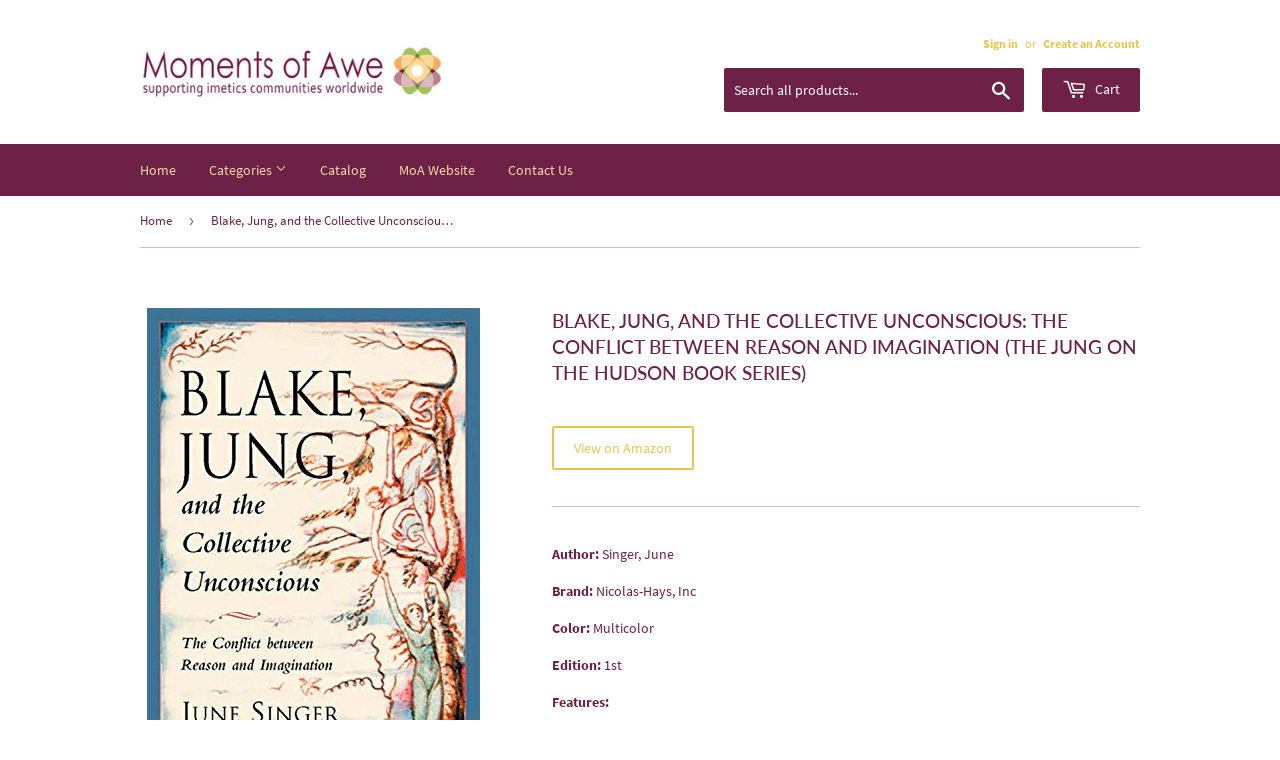

--- FILE ---
content_type: text/html; charset=utf-8
request_url: https://store.momentsofawe.org/products/blake-jung-and-the-collective-unconscious-the-conflict-between-reason-and-imagination-the-jung-on-the-hudson-book-series
body_size: 17898
content:
<!doctype html>
<html class="no-touch no-js">
<head>
  <script>(function(H){H.className=H.className.replace(/\bno-js\b/,'js')})(document.documentElement)</script>
  <!-- Basic page needs ================================================== -->
  <meta charset="utf-8">
  <meta http-equiv="X-UA-Compatible" content="IE=edge,chrome=1">

  
  <link rel="shortcut icon" href="//store.momentsofawe.org/cdn/shop/files/MOA_Logo-footer_0737b4f5-b14b-4703-b3b0-0ea56321ac0d_32x32.png?v=1614316680" type="image/png" />
  

  <!-- Title and description ================================================== -->
  <title>
  Blake, Jung, and the Collective Unconscious: The Conflict Between Reas &ndash; Moments of Awe
  </title>

  
    <meta name="description" content="Author: Singer, JuneBrand: Nicolas-Hays, IncColor: MulticolorEdition: 1stFeatures: Used Book in Good ConditionNumber Of Pages: 272Details: Product Description In this thoughtful discussion of Blake&#39;s well-known Marriage of Heaven and Hell, Singer shows us that Blake was actually tapping into the collective unconscious ">
  

  <!-- Product meta ================================================== -->
  <!-- /snippets/social-meta-tags.liquid -->




<meta property="og:site_name" content="Moments of Awe">
<meta property="og:url" content="https://store.momentsofawe.org/products/blake-jung-and-the-collective-unconscious-the-conflict-between-reason-and-imagination-the-jung-on-the-hudson-book-series">
<meta property="og:title" content="Blake, Jung, and the Collective Unconscious: The Conflict Between Reason and Imagination (The Jung on the Hudson Book series)">
<meta property="og:type" content="product">
<meta property="og:description" content="Author: Singer, JuneBrand: Nicolas-Hays, IncColor: MulticolorEdition: 1stFeatures: Used Book in Good ConditionNumber Of Pages: 272Details: Product Description In this thoughtful discussion of Blake&#39;s well-known Marriage of Heaven and Hell, Singer shows us that Blake was actually tapping into the collective unconscious ">

  <meta property="og:price:amount" content="0.00">
  <meta property="og:price:currency" content="USD">

<meta property="og:image" content="http://store.momentsofawe.org/cdn/shop/products/51l4zV67BIL_1200x1200.jpg?v=1618272435"><meta property="og:image" content="http://store.momentsofawe.org/cdn/shop/products/51lLIr6YfHL_1200x1200.jpg?v=1618272435"><meta property="og:image" content="http://store.momentsofawe.org/cdn/shop/products/416MyKcnfDL_1200x1200.jpg?v=1618272435">
<meta property="og:image:secure_url" content="https://store.momentsofawe.org/cdn/shop/products/51l4zV67BIL_1200x1200.jpg?v=1618272435"><meta property="og:image:secure_url" content="https://store.momentsofawe.org/cdn/shop/products/51lLIr6YfHL_1200x1200.jpg?v=1618272435"><meta property="og:image:secure_url" content="https://store.momentsofawe.org/cdn/shop/products/416MyKcnfDL_1200x1200.jpg?v=1618272435">


<meta name="twitter:card" content="summary_large_image">
<meta name="twitter:title" content="Blake, Jung, and the Collective Unconscious: The Conflict Between Reason and Imagination (The Jung on the Hudson Book series)">
<meta name="twitter:description" content="Author: Singer, JuneBrand: Nicolas-Hays, IncColor: MulticolorEdition: 1stFeatures: Used Book in Good ConditionNumber Of Pages: 272Details: Product Description In this thoughtful discussion of Blake&#39;s well-known Marriage of Heaven and Hell, Singer shows us that Blake was actually tapping into the collective unconscious ">


  <!-- Helpers ================================================== -->
  <link rel="canonical" href="https://store.momentsofawe.org/products/blake-jung-and-the-collective-unconscious-the-conflict-between-reason-and-imagination-the-jung-on-the-hudson-book-series">
  <meta name="viewport" content="width=device-width,initial-scale=1">

  <!-- CSS ================================================== -->
  <link href="//store.momentsofawe.org/cdn/shop/t/2/assets/theme.scss.css?v=58530816525324186511717173506" rel="stylesheet" type="text/css" media="all" />

  <!-- Header hook for plugins ================================================== -->
  <script>window.performance && window.performance.mark && window.performance.mark('shopify.content_for_header.start');</script><meta id="shopify-digital-wallet" name="shopify-digital-wallet" content="/26210140240/digital_wallets/dialog">
<meta name="shopify-checkout-api-token" content="f0f363954cd6c302a265d0bb0b7f7b35">
<meta id="in-context-paypal-metadata" data-shop-id="26210140240" data-venmo-supported="true" data-environment="production" data-locale="en_US" data-paypal-v4="true" data-currency="USD">
<link rel="alternate" type="application/json+oembed" href="https://store.momentsofawe.org/products/blake-jung-and-the-collective-unconscious-the-conflict-between-reason-and-imagination-the-jung-on-the-hudson-book-series.oembed">
<script async="async" src="/checkouts/internal/preloads.js?locale=en-US"></script>
<script id="shopify-features" type="application/json">{"accessToken":"f0f363954cd6c302a265d0bb0b7f7b35","betas":["rich-media-storefront-analytics"],"domain":"store.momentsofawe.org","predictiveSearch":true,"shopId":26210140240,"locale":"en"}</script>
<script>var Shopify = Shopify || {};
Shopify.shop = "moments-of-awe.myshopify.com";
Shopify.locale = "en";
Shopify.currency = {"active":"USD","rate":"1.0"};
Shopify.country = "US";
Shopify.theme = {"name":"Supply","id":79749873744,"schema_name":"Supply","schema_version":"8.9.4","theme_store_id":679,"role":"main"};
Shopify.theme.handle = "null";
Shopify.theme.style = {"id":null,"handle":null};
Shopify.cdnHost = "store.momentsofawe.org/cdn";
Shopify.routes = Shopify.routes || {};
Shopify.routes.root = "/";</script>
<script type="module">!function(o){(o.Shopify=o.Shopify||{}).modules=!0}(window);</script>
<script>!function(o){function n(){var o=[];function n(){o.push(Array.prototype.slice.apply(arguments))}return n.q=o,n}var t=o.Shopify=o.Shopify||{};t.loadFeatures=n(),t.autoloadFeatures=n()}(window);</script>
<script id="shop-js-analytics" type="application/json">{"pageType":"product"}</script>
<script defer="defer" async type="module" src="//store.momentsofawe.org/cdn/shopifycloud/shop-js/modules/v2/client.init-shop-cart-sync_BdyHc3Nr.en.esm.js"></script>
<script defer="defer" async type="module" src="//store.momentsofawe.org/cdn/shopifycloud/shop-js/modules/v2/chunk.common_Daul8nwZ.esm.js"></script>
<script type="module">
  await import("//store.momentsofawe.org/cdn/shopifycloud/shop-js/modules/v2/client.init-shop-cart-sync_BdyHc3Nr.en.esm.js");
await import("//store.momentsofawe.org/cdn/shopifycloud/shop-js/modules/v2/chunk.common_Daul8nwZ.esm.js");

  window.Shopify.SignInWithShop?.initShopCartSync?.({"fedCMEnabled":true,"windoidEnabled":true});

</script>
<script>(function() {
  var isLoaded = false;
  function asyncLoad() {
    if (isLoaded) return;
    isLoaded = true;
    var urls = ["https:\/\/cdn.shopify.com\/s\/files\/1\/0262\/1014\/0240\/t\/2\/assets\/spreadrwidget.js?94\u0026shop=moments-of-awe.myshopify.com"];
    for (var i = 0; i < urls.length; i++) {
      var s = document.createElement('script');
      s.type = 'text/javascript';
      s.async = true;
      s.src = urls[i];
      var x = document.getElementsByTagName('script')[0];
      x.parentNode.insertBefore(s, x);
    }
  };
  if(window.attachEvent) {
    window.attachEvent('onload', asyncLoad);
  } else {
    window.addEventListener('load', asyncLoad, false);
  }
})();</script>
<script id="__st">var __st={"a":26210140240,"offset":-28800,"reqid":"8611350d-6617-4840-afca-2e6ab41b2b46-1768985783","pageurl":"store.momentsofawe.org\/products\/blake-jung-and-the-collective-unconscious-the-conflict-between-reason-and-imagination-the-jung-on-the-hudson-book-series","u":"1205f7a470dc","p":"product","rtyp":"product","rid":6556030369872};</script>
<script>window.ShopifyPaypalV4VisibilityTracking = true;</script>
<script id="captcha-bootstrap">!function(){'use strict';const t='contact',e='account',n='new_comment',o=[[t,t],['blogs',n],['comments',n],[t,'customer']],c=[[e,'customer_login'],[e,'guest_login'],[e,'recover_customer_password'],[e,'create_customer']],r=t=>t.map((([t,e])=>`form[action*='/${t}']:not([data-nocaptcha='true']) input[name='form_type'][value='${e}']`)).join(','),a=t=>()=>t?[...document.querySelectorAll(t)].map((t=>t.form)):[];function s(){const t=[...o],e=r(t);return a(e)}const i='password',u='form_key',d=['recaptcha-v3-token','g-recaptcha-response','h-captcha-response',i],f=()=>{try{return window.sessionStorage}catch{return}},m='__shopify_v',_=t=>t.elements[u];function p(t,e,n=!1){try{const o=window.sessionStorage,c=JSON.parse(o.getItem(e)),{data:r}=function(t){const{data:e,action:n}=t;return t[m]||n?{data:e,action:n}:{data:t,action:n}}(c);for(const[e,n]of Object.entries(r))t.elements[e]&&(t.elements[e].value=n);n&&o.removeItem(e)}catch(o){console.error('form repopulation failed',{error:o})}}const l='form_type',E='cptcha';function T(t){t.dataset[E]=!0}const w=window,h=w.document,L='Shopify',v='ce_forms',y='captcha';let A=!1;((t,e)=>{const n=(g='f06e6c50-85a8-45c8-87d0-21a2b65856fe',I='https://cdn.shopify.com/shopifycloud/storefront-forms-hcaptcha/ce_storefront_forms_captcha_hcaptcha.v1.5.2.iife.js',D={infoText:'Protected by hCaptcha',privacyText:'Privacy',termsText:'Terms'},(t,e,n)=>{const o=w[L][v],c=o.bindForm;if(c)return c(t,g,e,D).then(n);var r;o.q.push([[t,g,e,D],n]),r=I,A||(h.body.append(Object.assign(h.createElement('script'),{id:'captcha-provider',async:!0,src:r})),A=!0)});var g,I,D;w[L]=w[L]||{},w[L][v]=w[L][v]||{},w[L][v].q=[],w[L][y]=w[L][y]||{},w[L][y].protect=function(t,e){n(t,void 0,e),T(t)},Object.freeze(w[L][y]),function(t,e,n,w,h,L){const[v,y,A,g]=function(t,e,n){const i=e?o:[],u=t?c:[],d=[...i,...u],f=r(d),m=r(i),_=r(d.filter((([t,e])=>n.includes(e))));return[a(f),a(m),a(_),s()]}(w,h,L),I=t=>{const e=t.target;return e instanceof HTMLFormElement?e:e&&e.form},D=t=>v().includes(t);t.addEventListener('submit',(t=>{const e=I(t);if(!e)return;const n=D(e)&&!e.dataset.hcaptchaBound&&!e.dataset.recaptchaBound,o=_(e),c=g().includes(e)&&(!o||!o.value);(n||c)&&t.preventDefault(),c&&!n&&(function(t){try{if(!f())return;!function(t){const e=f();if(!e)return;const n=_(t);if(!n)return;const o=n.value;o&&e.removeItem(o)}(t);const e=Array.from(Array(32),(()=>Math.random().toString(36)[2])).join('');!function(t,e){_(t)||t.append(Object.assign(document.createElement('input'),{type:'hidden',name:u})),t.elements[u].value=e}(t,e),function(t,e){const n=f();if(!n)return;const o=[...t.querySelectorAll(`input[type='${i}']`)].map((({name:t})=>t)),c=[...d,...o],r={};for(const[a,s]of new FormData(t).entries())c.includes(a)||(r[a]=s);n.setItem(e,JSON.stringify({[m]:1,action:t.action,data:r}))}(t,e)}catch(e){console.error('failed to persist form',e)}}(e),e.submit())}));const S=(t,e)=>{t&&!t.dataset[E]&&(n(t,e.some((e=>e===t))),T(t))};for(const o of['focusin','change'])t.addEventListener(o,(t=>{const e=I(t);D(e)&&S(e,y())}));const B=e.get('form_key'),M=e.get(l),P=B&&M;t.addEventListener('DOMContentLoaded',(()=>{const t=y();if(P)for(const e of t)e.elements[l].value===M&&p(e,B);[...new Set([...A(),...v().filter((t=>'true'===t.dataset.shopifyCaptcha))])].forEach((e=>S(e,t)))}))}(h,new URLSearchParams(w.location.search),n,t,e,['guest_login'])})(!0,!0)}();</script>
<script integrity="sha256-4kQ18oKyAcykRKYeNunJcIwy7WH5gtpwJnB7kiuLZ1E=" data-source-attribution="shopify.loadfeatures" defer="defer" src="//store.momentsofawe.org/cdn/shopifycloud/storefront/assets/storefront/load_feature-a0a9edcb.js" crossorigin="anonymous"></script>
<script data-source-attribution="shopify.dynamic_checkout.dynamic.init">var Shopify=Shopify||{};Shopify.PaymentButton=Shopify.PaymentButton||{isStorefrontPortableWallets:!0,init:function(){window.Shopify.PaymentButton.init=function(){};var t=document.createElement("script");t.src="https://store.momentsofawe.org/cdn/shopifycloud/portable-wallets/latest/portable-wallets.en.js",t.type="module",document.head.appendChild(t)}};
</script>
<script data-source-attribution="shopify.dynamic_checkout.buyer_consent">
  function portableWalletsHideBuyerConsent(e){var t=document.getElementById("shopify-buyer-consent"),n=document.getElementById("shopify-subscription-policy-button");t&&n&&(t.classList.add("hidden"),t.setAttribute("aria-hidden","true"),n.removeEventListener("click",e))}function portableWalletsShowBuyerConsent(e){var t=document.getElementById("shopify-buyer-consent"),n=document.getElementById("shopify-subscription-policy-button");t&&n&&(t.classList.remove("hidden"),t.removeAttribute("aria-hidden"),n.addEventListener("click",e))}window.Shopify?.PaymentButton&&(window.Shopify.PaymentButton.hideBuyerConsent=portableWalletsHideBuyerConsent,window.Shopify.PaymentButton.showBuyerConsent=portableWalletsShowBuyerConsent);
</script>
<script>
  function portableWalletsCleanup(e){e&&e.src&&console.error("Failed to load portable wallets script "+e.src);var t=document.querySelectorAll("shopify-accelerated-checkout .shopify-payment-button__skeleton, shopify-accelerated-checkout-cart .wallet-cart-button__skeleton"),e=document.getElementById("shopify-buyer-consent");for(let e=0;e<t.length;e++)t[e].remove();e&&e.remove()}function portableWalletsNotLoadedAsModule(e){e instanceof ErrorEvent&&"string"==typeof e.message&&e.message.includes("import.meta")&&"string"==typeof e.filename&&e.filename.includes("portable-wallets")&&(window.removeEventListener("error",portableWalletsNotLoadedAsModule),window.Shopify.PaymentButton.failedToLoad=e,"loading"===document.readyState?document.addEventListener("DOMContentLoaded",window.Shopify.PaymentButton.init):window.Shopify.PaymentButton.init())}window.addEventListener("error",portableWalletsNotLoadedAsModule);
</script>

<script type="module" src="https://store.momentsofawe.org/cdn/shopifycloud/portable-wallets/latest/portable-wallets.en.js" onError="portableWalletsCleanup(this)" crossorigin="anonymous"></script>
<script nomodule>
  document.addEventListener("DOMContentLoaded", portableWalletsCleanup);
</script>

<link id="shopify-accelerated-checkout-styles" rel="stylesheet" media="screen" href="https://store.momentsofawe.org/cdn/shopifycloud/portable-wallets/latest/accelerated-checkout-backwards-compat.css" crossorigin="anonymous">
<style id="shopify-accelerated-checkout-cart">
        #shopify-buyer-consent {
  margin-top: 1em;
  display: inline-block;
  width: 100%;
}

#shopify-buyer-consent.hidden {
  display: none;
}

#shopify-subscription-policy-button {
  background: none;
  border: none;
  padding: 0;
  text-decoration: underline;
  font-size: inherit;
  cursor: pointer;
}

#shopify-subscription-policy-button::before {
  box-shadow: none;
}

      </style>

<script>window.performance && window.performance.mark && window.performance.mark('shopify.content_for_header.end');</script>

  
  

  <script src="//store.momentsofawe.org/cdn/shop/t/2/assets/jquery-2.2.3.min.js?v=58211863146907186831574309499" type="text/javascript"></script>

  <script src="//store.momentsofawe.org/cdn/shop/t/2/assets/lazysizes.min.js?v=8147953233334221341574309499" async="async"></script>
  <script src="//store.momentsofawe.org/cdn/shop/t/2/assets/vendor.js?v=106177282645720727331574309502" defer="defer"></script>
  <script src="//store.momentsofawe.org/cdn/shop/t/2/assets/theme.js?v=5708990254891265761574309509" defer="defer"></script>


<link href="https://monorail-edge.shopifysvc.com" rel="dns-prefetch">
<script>(function(){if ("sendBeacon" in navigator && "performance" in window) {try {var session_token_from_headers = performance.getEntriesByType('navigation')[0].serverTiming.find(x => x.name == '_s').description;} catch {var session_token_from_headers = undefined;}var session_cookie_matches = document.cookie.match(/_shopify_s=([^;]*)/);var session_token_from_cookie = session_cookie_matches && session_cookie_matches.length === 2 ? session_cookie_matches[1] : "";var session_token = session_token_from_headers || session_token_from_cookie || "";function handle_abandonment_event(e) {var entries = performance.getEntries().filter(function(entry) {return /monorail-edge.shopifysvc.com/.test(entry.name);});if (!window.abandonment_tracked && entries.length === 0) {window.abandonment_tracked = true;var currentMs = Date.now();var navigation_start = performance.timing.navigationStart;var payload = {shop_id: 26210140240,url: window.location.href,navigation_start,duration: currentMs - navigation_start,session_token,page_type: "product"};window.navigator.sendBeacon("https://monorail-edge.shopifysvc.com/v1/produce", JSON.stringify({schema_id: "online_store_buyer_site_abandonment/1.1",payload: payload,metadata: {event_created_at_ms: currentMs,event_sent_at_ms: currentMs}}));}}window.addEventListener('pagehide', handle_abandonment_event);}}());</script>
<script id="web-pixels-manager-setup">(function e(e,d,r,n,o){if(void 0===o&&(o={}),!Boolean(null===(a=null===(i=window.Shopify)||void 0===i?void 0:i.analytics)||void 0===a?void 0:a.replayQueue)){var i,a;window.Shopify=window.Shopify||{};var t=window.Shopify;t.analytics=t.analytics||{};var s=t.analytics;s.replayQueue=[],s.publish=function(e,d,r){return s.replayQueue.push([e,d,r]),!0};try{self.performance.mark("wpm:start")}catch(e){}var l=function(){var e={modern:/Edge?\/(1{2}[4-9]|1[2-9]\d|[2-9]\d{2}|\d{4,})\.\d+(\.\d+|)|Firefox\/(1{2}[4-9]|1[2-9]\d|[2-9]\d{2}|\d{4,})\.\d+(\.\d+|)|Chrom(ium|e)\/(9{2}|\d{3,})\.\d+(\.\d+|)|(Maci|X1{2}).+ Version\/(15\.\d+|(1[6-9]|[2-9]\d|\d{3,})\.\d+)([,.]\d+|)( \(\w+\)|)( Mobile\/\w+|) Safari\/|Chrome.+OPR\/(9{2}|\d{3,})\.\d+\.\d+|(CPU[ +]OS|iPhone[ +]OS|CPU[ +]iPhone|CPU IPhone OS|CPU iPad OS)[ +]+(15[._]\d+|(1[6-9]|[2-9]\d|\d{3,})[._]\d+)([._]\d+|)|Android:?[ /-](13[3-9]|1[4-9]\d|[2-9]\d{2}|\d{4,})(\.\d+|)(\.\d+|)|Android.+Firefox\/(13[5-9]|1[4-9]\d|[2-9]\d{2}|\d{4,})\.\d+(\.\d+|)|Android.+Chrom(ium|e)\/(13[3-9]|1[4-9]\d|[2-9]\d{2}|\d{4,})\.\d+(\.\d+|)|SamsungBrowser\/([2-9]\d|\d{3,})\.\d+/,legacy:/Edge?\/(1[6-9]|[2-9]\d|\d{3,})\.\d+(\.\d+|)|Firefox\/(5[4-9]|[6-9]\d|\d{3,})\.\d+(\.\d+|)|Chrom(ium|e)\/(5[1-9]|[6-9]\d|\d{3,})\.\d+(\.\d+|)([\d.]+$|.*Safari\/(?![\d.]+ Edge\/[\d.]+$))|(Maci|X1{2}).+ Version\/(10\.\d+|(1[1-9]|[2-9]\d|\d{3,})\.\d+)([,.]\d+|)( \(\w+\)|)( Mobile\/\w+|) Safari\/|Chrome.+OPR\/(3[89]|[4-9]\d|\d{3,})\.\d+\.\d+|(CPU[ +]OS|iPhone[ +]OS|CPU[ +]iPhone|CPU IPhone OS|CPU iPad OS)[ +]+(10[._]\d+|(1[1-9]|[2-9]\d|\d{3,})[._]\d+)([._]\d+|)|Android:?[ /-](13[3-9]|1[4-9]\d|[2-9]\d{2}|\d{4,})(\.\d+|)(\.\d+|)|Mobile Safari.+OPR\/([89]\d|\d{3,})\.\d+\.\d+|Android.+Firefox\/(13[5-9]|1[4-9]\d|[2-9]\d{2}|\d{4,})\.\d+(\.\d+|)|Android.+Chrom(ium|e)\/(13[3-9]|1[4-9]\d|[2-9]\d{2}|\d{4,})\.\d+(\.\d+|)|Android.+(UC? ?Browser|UCWEB|U3)[ /]?(15\.([5-9]|\d{2,})|(1[6-9]|[2-9]\d|\d{3,})\.\d+)\.\d+|SamsungBrowser\/(5\.\d+|([6-9]|\d{2,})\.\d+)|Android.+MQ{2}Browser\/(14(\.(9|\d{2,})|)|(1[5-9]|[2-9]\d|\d{3,})(\.\d+|))(\.\d+|)|K[Aa][Ii]OS\/(3\.\d+|([4-9]|\d{2,})\.\d+)(\.\d+|)/},d=e.modern,r=e.legacy,n=navigator.userAgent;return n.match(d)?"modern":n.match(r)?"legacy":"unknown"}(),u="modern"===l?"modern":"legacy",c=(null!=n?n:{modern:"",legacy:""})[u],f=function(e){return[e.baseUrl,"/wpm","/b",e.hashVersion,"modern"===e.buildTarget?"m":"l",".js"].join("")}({baseUrl:d,hashVersion:r,buildTarget:u}),m=function(e){var d=e.version,r=e.bundleTarget,n=e.surface,o=e.pageUrl,i=e.monorailEndpoint;return{emit:function(e){var a=e.status,t=e.errorMsg,s=(new Date).getTime(),l=JSON.stringify({metadata:{event_sent_at_ms:s},events:[{schema_id:"web_pixels_manager_load/3.1",payload:{version:d,bundle_target:r,page_url:o,status:a,surface:n,error_msg:t},metadata:{event_created_at_ms:s}}]});if(!i)return console&&console.warn&&console.warn("[Web Pixels Manager] No Monorail endpoint provided, skipping logging."),!1;try{return self.navigator.sendBeacon.bind(self.navigator)(i,l)}catch(e){}var u=new XMLHttpRequest;try{return u.open("POST",i,!0),u.setRequestHeader("Content-Type","text/plain"),u.send(l),!0}catch(e){return console&&console.warn&&console.warn("[Web Pixels Manager] Got an unhandled error while logging to Monorail."),!1}}}}({version:r,bundleTarget:l,surface:e.surface,pageUrl:self.location.href,monorailEndpoint:e.monorailEndpoint});try{o.browserTarget=l,function(e){var d=e.src,r=e.async,n=void 0===r||r,o=e.onload,i=e.onerror,a=e.sri,t=e.scriptDataAttributes,s=void 0===t?{}:t,l=document.createElement("script"),u=document.querySelector("head"),c=document.querySelector("body");if(l.async=n,l.src=d,a&&(l.integrity=a,l.crossOrigin="anonymous"),s)for(var f in s)if(Object.prototype.hasOwnProperty.call(s,f))try{l.dataset[f]=s[f]}catch(e){}if(o&&l.addEventListener("load",o),i&&l.addEventListener("error",i),u)u.appendChild(l);else{if(!c)throw new Error("Did not find a head or body element to append the script");c.appendChild(l)}}({src:f,async:!0,onload:function(){if(!function(){var e,d;return Boolean(null===(d=null===(e=window.Shopify)||void 0===e?void 0:e.analytics)||void 0===d?void 0:d.initialized)}()){var d=window.webPixelsManager.init(e)||void 0;if(d){var r=window.Shopify.analytics;r.replayQueue.forEach((function(e){var r=e[0],n=e[1],o=e[2];d.publishCustomEvent(r,n,o)})),r.replayQueue=[],r.publish=d.publishCustomEvent,r.visitor=d.visitor,r.initialized=!0}}},onerror:function(){return m.emit({status:"failed",errorMsg:"".concat(f," has failed to load")})},sri:function(e){var d=/^sha384-[A-Za-z0-9+/=]+$/;return"string"==typeof e&&d.test(e)}(c)?c:"",scriptDataAttributes:o}),m.emit({status:"loading"})}catch(e){m.emit({status:"failed",errorMsg:(null==e?void 0:e.message)||"Unknown error"})}}})({shopId: 26210140240,storefrontBaseUrl: "https://store.momentsofawe.org",extensionsBaseUrl: "https://extensions.shopifycdn.com/cdn/shopifycloud/web-pixels-manager",monorailEndpoint: "https://monorail-edge.shopifysvc.com/unstable/produce_batch",surface: "storefront-renderer",enabledBetaFlags: ["2dca8a86"],webPixelsConfigList: [{"id":"shopify-app-pixel","configuration":"{}","eventPayloadVersion":"v1","runtimeContext":"STRICT","scriptVersion":"0450","apiClientId":"shopify-pixel","type":"APP","privacyPurposes":["ANALYTICS","MARKETING"]},{"id":"shopify-custom-pixel","eventPayloadVersion":"v1","runtimeContext":"LAX","scriptVersion":"0450","apiClientId":"shopify-pixel","type":"CUSTOM","privacyPurposes":["ANALYTICS","MARKETING"]}],isMerchantRequest: false,initData: {"shop":{"name":"Moments of Awe","paymentSettings":{"currencyCode":"USD"},"myshopifyDomain":"moments-of-awe.myshopify.com","countryCode":"US","storefrontUrl":"https:\/\/store.momentsofawe.org"},"customer":null,"cart":null,"checkout":null,"productVariants":[{"price":{"amount":0.0,"currencyCode":"USD"},"product":{"title":"Blake, Jung, and the Collective Unconscious: The Conflict Between Reason and Imagination (The Jung on the Hudson Book series)","vendor":"Amazon","id":"6556030369872","untranslatedTitle":"Blake, Jung, and the Collective Unconscious: The Conflict Between Reason and Imagination (The Jung on the Hudson Book series)","url":"\/products\/blake-jung-and-the-collective-unconscious-the-conflict-between-reason-and-imagination-the-jung-on-the-hudson-book-series","type":"Book"},"id":"39347887931472","image":{"src":"\/\/store.momentsofawe.org\/cdn\/shop\/products\/51l4zV67BIL.jpg?v=1618272435"},"sku":"0892540516","title":"Default Title","untranslatedTitle":"Default Title"}],"purchasingCompany":null},},"https://store.momentsofawe.org/cdn","fcfee988w5aeb613cpc8e4bc33m6693e112",{"modern":"","legacy":""},{"shopId":"26210140240","storefrontBaseUrl":"https:\/\/store.momentsofawe.org","extensionBaseUrl":"https:\/\/extensions.shopifycdn.com\/cdn\/shopifycloud\/web-pixels-manager","surface":"storefront-renderer","enabledBetaFlags":"[\"2dca8a86\"]","isMerchantRequest":"false","hashVersion":"fcfee988w5aeb613cpc8e4bc33m6693e112","publish":"custom","events":"[[\"page_viewed\",{}],[\"product_viewed\",{\"productVariant\":{\"price\":{\"amount\":0.0,\"currencyCode\":\"USD\"},\"product\":{\"title\":\"Blake, Jung, and the Collective Unconscious: The Conflict Between Reason and Imagination (The Jung on the Hudson Book series)\",\"vendor\":\"Amazon\",\"id\":\"6556030369872\",\"untranslatedTitle\":\"Blake, Jung, and the Collective Unconscious: The Conflict Between Reason and Imagination (The Jung on the Hudson Book series)\",\"url\":\"\/products\/blake-jung-and-the-collective-unconscious-the-conflict-between-reason-and-imagination-the-jung-on-the-hudson-book-series\",\"type\":\"Book\"},\"id\":\"39347887931472\",\"image\":{\"src\":\"\/\/store.momentsofawe.org\/cdn\/shop\/products\/51l4zV67BIL.jpg?v=1618272435\"},\"sku\":\"0892540516\",\"title\":\"Default Title\",\"untranslatedTitle\":\"Default Title\"}}]]"});</script><script>
  window.ShopifyAnalytics = window.ShopifyAnalytics || {};
  window.ShopifyAnalytics.meta = window.ShopifyAnalytics.meta || {};
  window.ShopifyAnalytics.meta.currency = 'USD';
  var meta = {"product":{"id":6556030369872,"gid":"gid:\/\/shopify\/Product\/6556030369872","vendor":"Amazon","type":"Book","handle":"blake-jung-and-the-collective-unconscious-the-conflict-between-reason-and-imagination-the-jung-on-the-hudson-book-series","variants":[{"id":39347887931472,"price":0,"name":"Blake, Jung, and the Collective Unconscious: The Conflict Between Reason and Imagination (The Jung on the Hudson Book series)","public_title":null,"sku":"0892540516"}],"remote":false},"page":{"pageType":"product","resourceType":"product","resourceId":6556030369872,"requestId":"8611350d-6617-4840-afca-2e6ab41b2b46-1768985783"}};
  for (var attr in meta) {
    window.ShopifyAnalytics.meta[attr] = meta[attr];
  }
</script>
<script class="analytics">
  (function () {
    var customDocumentWrite = function(content) {
      var jquery = null;

      if (window.jQuery) {
        jquery = window.jQuery;
      } else if (window.Checkout && window.Checkout.$) {
        jquery = window.Checkout.$;
      }

      if (jquery) {
        jquery('body').append(content);
      }
    };

    var hasLoggedConversion = function(token) {
      if (token) {
        return document.cookie.indexOf('loggedConversion=' + token) !== -1;
      }
      return false;
    }

    var setCookieIfConversion = function(token) {
      if (token) {
        var twoMonthsFromNow = new Date(Date.now());
        twoMonthsFromNow.setMonth(twoMonthsFromNow.getMonth() + 2);

        document.cookie = 'loggedConversion=' + token + '; expires=' + twoMonthsFromNow;
      }
    }

    var trekkie = window.ShopifyAnalytics.lib = window.trekkie = window.trekkie || [];
    if (trekkie.integrations) {
      return;
    }
    trekkie.methods = [
      'identify',
      'page',
      'ready',
      'track',
      'trackForm',
      'trackLink'
    ];
    trekkie.factory = function(method) {
      return function() {
        var args = Array.prototype.slice.call(arguments);
        args.unshift(method);
        trekkie.push(args);
        return trekkie;
      };
    };
    for (var i = 0; i < trekkie.methods.length; i++) {
      var key = trekkie.methods[i];
      trekkie[key] = trekkie.factory(key);
    }
    trekkie.load = function(config) {
      trekkie.config = config || {};
      trekkie.config.initialDocumentCookie = document.cookie;
      var first = document.getElementsByTagName('script')[0];
      var script = document.createElement('script');
      script.type = 'text/javascript';
      script.onerror = function(e) {
        var scriptFallback = document.createElement('script');
        scriptFallback.type = 'text/javascript';
        scriptFallback.onerror = function(error) {
                var Monorail = {
      produce: function produce(monorailDomain, schemaId, payload) {
        var currentMs = new Date().getTime();
        var event = {
          schema_id: schemaId,
          payload: payload,
          metadata: {
            event_created_at_ms: currentMs,
            event_sent_at_ms: currentMs
          }
        };
        return Monorail.sendRequest("https://" + monorailDomain + "/v1/produce", JSON.stringify(event));
      },
      sendRequest: function sendRequest(endpointUrl, payload) {
        // Try the sendBeacon API
        if (window && window.navigator && typeof window.navigator.sendBeacon === 'function' && typeof window.Blob === 'function' && !Monorail.isIos12()) {
          var blobData = new window.Blob([payload], {
            type: 'text/plain'
          });

          if (window.navigator.sendBeacon(endpointUrl, blobData)) {
            return true;
          } // sendBeacon was not successful

        } // XHR beacon

        var xhr = new XMLHttpRequest();

        try {
          xhr.open('POST', endpointUrl);
          xhr.setRequestHeader('Content-Type', 'text/plain');
          xhr.send(payload);
        } catch (e) {
          console.log(e);
        }

        return false;
      },
      isIos12: function isIos12() {
        return window.navigator.userAgent.lastIndexOf('iPhone; CPU iPhone OS 12_') !== -1 || window.navigator.userAgent.lastIndexOf('iPad; CPU OS 12_') !== -1;
      }
    };
    Monorail.produce('monorail-edge.shopifysvc.com',
      'trekkie_storefront_load_errors/1.1',
      {shop_id: 26210140240,
      theme_id: 79749873744,
      app_name: "storefront",
      context_url: window.location.href,
      source_url: "//store.momentsofawe.org/cdn/s/trekkie.storefront.cd680fe47e6c39ca5d5df5f0a32d569bc48c0f27.min.js"});

        };
        scriptFallback.async = true;
        scriptFallback.src = '//store.momentsofawe.org/cdn/s/trekkie.storefront.cd680fe47e6c39ca5d5df5f0a32d569bc48c0f27.min.js';
        first.parentNode.insertBefore(scriptFallback, first);
      };
      script.async = true;
      script.src = '//store.momentsofawe.org/cdn/s/trekkie.storefront.cd680fe47e6c39ca5d5df5f0a32d569bc48c0f27.min.js';
      first.parentNode.insertBefore(script, first);
    };
    trekkie.load(
      {"Trekkie":{"appName":"storefront","development":false,"defaultAttributes":{"shopId":26210140240,"isMerchantRequest":null,"themeId":79749873744,"themeCityHash":"17852520668829955519","contentLanguage":"en","currency":"USD","eventMetadataId":"3937e0c9-9a07-429f-a765-ece0602cd432"},"isServerSideCookieWritingEnabled":true,"monorailRegion":"shop_domain","enabledBetaFlags":["65f19447"]},"Session Attribution":{},"S2S":{"facebookCapiEnabled":false,"source":"trekkie-storefront-renderer","apiClientId":580111}}
    );

    var loaded = false;
    trekkie.ready(function() {
      if (loaded) return;
      loaded = true;

      window.ShopifyAnalytics.lib = window.trekkie;

      var originalDocumentWrite = document.write;
      document.write = customDocumentWrite;
      try { window.ShopifyAnalytics.merchantGoogleAnalytics.call(this); } catch(error) {};
      document.write = originalDocumentWrite;

      window.ShopifyAnalytics.lib.page(null,{"pageType":"product","resourceType":"product","resourceId":6556030369872,"requestId":"8611350d-6617-4840-afca-2e6ab41b2b46-1768985783","shopifyEmitted":true});

      var match = window.location.pathname.match(/checkouts\/(.+)\/(thank_you|post_purchase)/)
      var token = match? match[1]: undefined;
      if (!hasLoggedConversion(token)) {
        setCookieIfConversion(token);
        window.ShopifyAnalytics.lib.track("Viewed Product",{"currency":"USD","variantId":39347887931472,"productId":6556030369872,"productGid":"gid:\/\/shopify\/Product\/6556030369872","name":"Blake, Jung, and the Collective Unconscious: The Conflict Between Reason and Imagination (The Jung on the Hudson Book series)","price":"0.00","sku":"0892540516","brand":"Amazon","variant":null,"category":"Book","nonInteraction":true,"remote":false},undefined,undefined,{"shopifyEmitted":true});
      window.ShopifyAnalytics.lib.track("monorail:\/\/trekkie_storefront_viewed_product\/1.1",{"currency":"USD","variantId":39347887931472,"productId":6556030369872,"productGid":"gid:\/\/shopify\/Product\/6556030369872","name":"Blake, Jung, and the Collective Unconscious: The Conflict Between Reason and Imagination (The Jung on the Hudson Book series)","price":"0.00","sku":"0892540516","brand":"Amazon","variant":null,"category":"Book","nonInteraction":true,"remote":false,"referer":"https:\/\/store.momentsofawe.org\/products\/blake-jung-and-the-collective-unconscious-the-conflict-between-reason-and-imagination-the-jung-on-the-hudson-book-series"});
      }
    });


        var eventsListenerScript = document.createElement('script');
        eventsListenerScript.async = true;
        eventsListenerScript.src = "//store.momentsofawe.org/cdn/shopifycloud/storefront/assets/shop_events_listener-3da45d37.js";
        document.getElementsByTagName('head')[0].appendChild(eventsListenerScript);

})();</script>
<script
  defer
  src="https://store.momentsofawe.org/cdn/shopifycloud/perf-kit/shopify-perf-kit-3.0.4.min.js"
  data-application="storefront-renderer"
  data-shop-id="26210140240"
  data-render-region="gcp-us-central1"
  data-page-type="product"
  data-theme-instance-id="79749873744"
  data-theme-name="Supply"
  data-theme-version="8.9.4"
  data-monorail-region="shop_domain"
  data-resource-timing-sampling-rate="10"
  data-shs="true"
  data-shs-beacon="true"
  data-shs-export-with-fetch="true"
  data-shs-logs-sample-rate="1"
  data-shs-beacon-endpoint="https://store.momentsofawe.org/api/collect"
></script>
</head>

<body id="blake-jung-and-the-collective-unconscious-the-conflict-between-reas" class="template-product">

  <div id="shopify-section-header" class="shopify-section header-section"><header class="site-header" role="banner" data-section-id="header" data-section-type="header-section">
  <div class="wrapper">

    <div class="grid--full">
      <div class="grid-item large--one-half">
        
          <div class="h1 header-logo" itemscope itemtype="http://schema.org/Organization">
        
          
          

          <a href="/" itemprop="url">
            <div class="lazyload__image-wrapper no-js header-logo__image" style="max-width:305px;">
              <div style="padding-top:17.759659695143565%;">
                <img class="lazyload js"
                  data-src="//store.momentsofawe.org/cdn/shop/files/logo_{width}x.png?v=1614316670"
                  data-widths="[180, 360, 540, 720, 900, 1080, 1296, 1512, 1728, 2048]"
                  data-aspectratio="5.630738522954092"
                  data-sizes="auto"
                  alt="Moments of Awe"
                  style="width:305px;">
              </div>
            </div>
            <noscript>
              
              <img src="//store.momentsofawe.org/cdn/shop/files/logo_305x.png?v=1614316670"
                srcset="//store.momentsofawe.org/cdn/shop/files/logo_305x.png?v=1614316670 1x, //store.momentsofawe.org/cdn/shop/files/logo_305x@2x.png?v=1614316670 2x"
                alt="Moments of Awe"
                itemprop="logo"
                style="max-width:305px;">
            </noscript>
          </a>
          
        
          </div>
        
      </div>

      <div class="grid-item large--one-half text-center large--text-right">
        
          <div class="site-header--text-links">
            

            
              <span class="site-header--meta-links medium-down--hide">
                
                  <a href="https://shopify.com/26210140240/account?locale=en&amp;region_country=US" id="customer_login_link">Sign in</a>
                  <span class="site-header--spacer">or</span>
                  <a href="https://shopify.com/26210140240/account?locale=en" id="customer_register_link">Create an Account</a>
                
              </span>
            
          </div>

          <br class="medium-down--hide">
        

        <form action="/search" method="get" class="search-bar" role="search">
  <input type="hidden" name="type" value="product">

  <input type="search" name="q" value="" placeholder="Search all products..." aria-label="Search all products...">
  <button type="submit" class="search-bar--submit icon-fallback-text">
    <span class="icon icon-search" aria-hidden="true"></span>
    <span class="fallback-text">Search</span>
  </button>
</form>


        <a href="/cart" class="header-cart-btn cart-toggle">
          <span class="icon icon-cart"></span>
          Cart <span class="cart-count cart-badge--desktop hidden-count">0</span>
        </a>
      </div>
    </div>

  </div>
</header>

<div id="mobileNavBar">
  <div class="display-table-cell">
    <button class="menu-toggle mobileNavBar-link" aria-controls="navBar" aria-expanded="false"><span class="icon icon-hamburger" aria-hidden="true"></span>Menu</button>
  </div>
  <div class="display-table-cell">
    <a href="/cart" class="cart-toggle mobileNavBar-link">
      <span class="icon icon-cart"></span>
      Cart <span class="cart-count hidden-count">0</span>
    </a>
  </div>
</div>

<nav class="nav-bar" id="navBar" role="navigation">
  <div class="wrapper">
    <form action="/search" method="get" class="search-bar" role="search">
  <input type="hidden" name="type" value="product">

  <input type="search" name="q" value="" placeholder="Search all products..." aria-label="Search all products...">
  <button type="submit" class="search-bar--submit icon-fallback-text">
    <span class="icon icon-search" aria-hidden="true"></span>
    <span class="fallback-text">Search</span>
  </button>
</form>

    <ul class="mobile-nav" id="MobileNav">
  
  
    
      <li>
        <a
          href="/"
          class="mobile-nav--link"
          data-meganav-type="child"
          >
            Home
        </a>
      </li>
    
  
    
      
      <li
        class="mobile-nav--has-dropdown "
        aria-haspopup="true">
        <a
          href="/"
          class="mobile-nav--link"
          data-meganav-type="parent"
          >
            Categories
        </a>
        <button class="icon icon-arrow-down mobile-nav--button"
          aria-expanded="false"
          aria-label="Categories Menu">
        </button>
        <ul
          id="MenuParent-2"
          class="mobile-nav--dropdown "
          data-meganav-dropdown>
          
            
              <li>
                <a
                  href="/collections/books"
                  class="mobile-nav--link"
                  data-meganav-type="child"
                  >
                    Books
                </a>
              </li>
            
          
            
              <li>
                <a
                  href="/collections/movies"
                  class="mobile-nav--link"
                  data-meganav-type="child"
                  >
                    Movies
                </a>
              </li>
            
          
            
              <li>
                <a
                  href="/collections/supplements"
                  class="mobile-nav--link"
                  data-meganav-type="child"
                  >
                    Supplements
                </a>
              </li>
            
          
            
              <li>
                <a
                  href="/collections/supplies"
                  class="mobile-nav--link"
                  data-meganav-type="child"
                  >
                    Supplies
                </a>
              </li>
            
          
            
              <li>
                <a
                  href="/collections/media"
                  class="mobile-nav--link"
                  data-meganav-type="child"
                  >
                    Media
                </a>
              </li>
            
          
            
              <li>
                <a
                  href="/collections/subscriptions"
                  class="mobile-nav--link"
                  data-meganav-type="child"
                  >
                    Subscriptions
                </a>
              </li>
            
          
            
              <li>
                <a
                  href="/collections/games"
                  class="mobile-nav--link"
                  data-meganav-type="child"
                  >
                    Games
                </a>
              </li>
            
          
            
              <li>
                <a
                  href="/collections/staff-picks"
                  class="mobile-nav--link"
                  data-meganav-type="child"
                  >
                    Staff Picks
                </a>
              </li>
            
          
        </ul>
      </li>
    
  
    
      <li>
        <a
          href="/collections/all"
          class="mobile-nav--link"
          data-meganav-type="child"
          >
            Catalog
        </a>
      </li>
    
  
    
      <li>
        <a
          href="https://momentsofawe.org/home"
          class="mobile-nav--link"
          data-meganav-type="child"
          >
            MoA Website
        </a>
      </li>
    
  
    
      <li>
        <a
          href="/pages/contact"
          class="mobile-nav--link"
          data-meganav-type="child"
          >
            Contact Us
        </a>
      </li>
    
  

  
    
      <li class="customer-navlink large--hide"><a href="https://shopify.com/26210140240/account?locale=en&amp;region_country=US" id="customer_login_link">Sign in</a></li>
      <li class="customer-navlink large--hide"><a href="https://shopify.com/26210140240/account?locale=en" id="customer_register_link">Create an Account</a></li>
    
  
</ul>

    <ul class="site-nav" id="AccessibleNav">
  
  
    
      <li>
        <a
          href="/"
          class="site-nav--link"
          data-meganav-type="child"
          >
            Home
        </a>
      </li>
    
  
    
      
      <li
        class="site-nav--has-dropdown "
        aria-haspopup="true">
        <a
          href="/"
          class="site-nav--link"
          data-meganav-type="parent"
          aria-controls="MenuParent-2"
          aria-expanded="false"
          >
            Categories
            <span class="icon icon-arrow-down" aria-hidden="true"></span>
        </a>
        <ul
          id="MenuParent-2"
          class="site-nav--dropdown "
          data-meganav-dropdown>
          
            
              <li>
                <a
                  href="/collections/books"
                  class="site-nav--link"
                  data-meganav-type="child"
                  
                  tabindex="-1">
                    Books
                </a>
              </li>
            
          
            
              <li>
                <a
                  href="/collections/movies"
                  class="site-nav--link"
                  data-meganav-type="child"
                  
                  tabindex="-1">
                    Movies
                </a>
              </li>
            
          
            
              <li>
                <a
                  href="/collections/supplements"
                  class="site-nav--link"
                  data-meganav-type="child"
                  
                  tabindex="-1">
                    Supplements
                </a>
              </li>
            
          
            
              <li>
                <a
                  href="/collections/supplies"
                  class="site-nav--link"
                  data-meganav-type="child"
                  
                  tabindex="-1">
                    Supplies
                </a>
              </li>
            
          
            
              <li>
                <a
                  href="/collections/media"
                  class="site-nav--link"
                  data-meganav-type="child"
                  
                  tabindex="-1">
                    Media
                </a>
              </li>
            
          
            
              <li>
                <a
                  href="/collections/subscriptions"
                  class="site-nav--link"
                  data-meganav-type="child"
                  
                  tabindex="-1">
                    Subscriptions
                </a>
              </li>
            
          
            
              <li>
                <a
                  href="/collections/games"
                  class="site-nav--link"
                  data-meganav-type="child"
                  
                  tabindex="-1">
                    Games
                </a>
              </li>
            
          
            
              <li>
                <a
                  href="/collections/staff-picks"
                  class="site-nav--link"
                  data-meganav-type="child"
                  
                  tabindex="-1">
                    Staff Picks
                </a>
              </li>
            
          
        </ul>
      </li>
    
  
    
      <li>
        <a
          href="/collections/all"
          class="site-nav--link"
          data-meganav-type="child"
          >
            Catalog
        </a>
      </li>
    
  
    
      <li>
        <a
          href="https://momentsofawe.org/home"
          class="site-nav--link"
          data-meganav-type="child"
          >
            MoA Website
        </a>
      </li>
    
  
    
      <li>
        <a
          href="/pages/contact"
          class="site-nav--link"
          data-meganav-type="child"
          >
            Contact Us
        </a>
      </li>
    
  

  
    
      <li class="customer-navlink large--hide"><a href="https://shopify.com/26210140240/account?locale=en&amp;region_country=US" id="customer_login_link">Sign in</a></li>
      <li class="customer-navlink large--hide"><a href="https://shopify.com/26210140240/account?locale=en" id="customer_register_link">Create an Account</a></li>
    
  
</ul>

  </div>
</nav>




</div>

  <main class="wrapper main-content" role="main">

    

<div id="shopify-section-product-template" class="shopify-section product-template-section"><div id="ProductSection" data-section-id="product-template" data-section-type="product-template" data-zoom-toggle="zoom-in" data-zoom-enabled="false" data-related-enabled="" data-social-sharing="" data-show-compare-at-price="false" data-stock="false" data-incoming-transfer="false" data-ajax-cart-method="modal">





<nav class="breadcrumb" role="navigation" aria-label="breadcrumbs">
  <a href="/" title="Back to the frontpage">Home</a>

  

    
    <span class="divider" aria-hidden="true">&rsaquo;</span>
    <span class="breadcrumb--truncate">Blake, Jung, and the Collective Unconscious: The Conflict Between Reason and Imagination (The Jung on the Hudson Book series)</span>

  
</nav>








  <style>
    .selector-wrapper select, .product-variants select {
      margin-bottom: 13px;
    }
  </style>


<div class="grid" itemscope itemtype="http://schema.org/Product">
  <meta itemprop="url" content="https://store.momentsofawe.org/products/blake-jung-and-the-collective-unconscious-the-conflict-between-reason-and-imagination-the-jung-on-the-hudson-book-series">
  <meta itemprop="image" content="//store.momentsofawe.org/cdn/shop/products/51l4zV67BIL_grande.jpg?v=1618272435">

  <div class="grid-item large--two-fifths">
    <div class="grid">
      <div class="grid-item large--eleven-twelfths text-center">
        <div class="product-photo-container" id="productPhotoContainer-product-template">
          
          
<div id="productPhotoWrapper-product-template-28053296808016" class="lazyload__image-wrapper" data-image-id="28053296808016" style="max-width: 333px">
              <div class="no-js product__image-wrapper" style="padding-top:150.15015015015015%;">
                <img id=""
                  
                  src="//store.momentsofawe.org/cdn/shop/products/51l4zV67BIL_300x300.jpg?v=1618272435"
                  
                  class="lazyload no-js lazypreload"
                  data-src="//store.momentsofawe.org/cdn/shop/products/51l4zV67BIL_{width}x.jpg?v=1618272435"
                  data-widths="[180, 360, 540, 720, 900, 1080, 1296, 1512, 1728, 2048]"
                  data-aspectratio="0.666"
                  data-sizes="auto"
                  alt="Blake, Jung, and the Collective Unconscious: The Conflict Between Reason and Imagination (The Jung on the Hudson Book series)"
                  >
              </div>
            </div>
            
              <noscript>
                <img src="//store.momentsofawe.org/cdn/shop/products/51l4zV67BIL_580x.jpg?v=1618272435"
                  srcset="//store.momentsofawe.org/cdn/shop/products/51l4zV67BIL_580x.jpg?v=1618272435 1x, //store.momentsofawe.org/cdn/shop/products/51l4zV67BIL_580x@2x.jpg?v=1618272435 2x"
                  alt="Blake, Jung, and the Collective Unconscious: The Conflict Between Reason and Imagination (The Jung on the Hudson Book series)" style="opacity:1;">
              </noscript>
            
          
<div id="productPhotoWrapper-product-template-28053296840784" class="lazyload__image-wrapper hide" data-image-id="28053296840784" style="max-width: 334px">
              <div class="no-js product__image-wrapper" style="padding-top:149.7005988023952%;">
                <img id=""
                  
                  class="lazyload no-js lazypreload"
                  data-src="//store.momentsofawe.org/cdn/shop/products/51lLIr6YfHL_{width}x.jpg?v=1618272435"
                  data-widths="[180, 360, 540, 720, 900, 1080, 1296, 1512, 1728, 2048]"
                  data-aspectratio="0.668"
                  data-sizes="auto"
                  alt="Blake, Jung, and the Collective Unconscious: The Conflict Between Reason and Imagination (The Jung on the Hudson Book series)"
                  >
              </div>
            </div>
            
          
<div id="productPhotoWrapper-product-template-28053296873552" class="lazyload__image-wrapper hide" data-image-id="28053296873552" style="max-width: 375px">
              <div class="no-js product__image-wrapper" style="padding-top:133.33333333333334%;">
                <img id=""
                  
                  class="lazyload no-js lazypreload"
                  data-src="//store.momentsofawe.org/cdn/shop/products/416MyKcnfDL_{width}x.jpg?v=1618272435"
                  data-widths="[180, 360, 540, 720, 900, 1080, 1296, 1512, 1728, 2048]"
                  data-aspectratio="0.75"
                  data-sizes="auto"
                  alt="Blake, Jung, and the Collective Unconscious: The Conflict Between Reason and Imagination (The Jung on the Hudson Book series)"
                  >
              </div>
            </div>
            
          
        </div>

        
          <ul class="product-photo-thumbs grid-uniform" id="productThumbs-product-template">

            
              <li class="grid-item medium-down--one-quarter large--one-quarter">
                <a href="//store.momentsofawe.org/cdn/shop/products/51l4zV67BIL_1024x1024@2x.jpg?v=1618272435" class="product-photo-thumb product-photo-thumb-product-template" data-image-id="28053296808016">
                  <img src="//store.momentsofawe.org/cdn/shop/products/51l4zV67BIL_compact.jpg?v=1618272435" alt="Blake, Jung, and the Collective Unconscious: The Conflict Between Reason and Imagination (The Jung on the Hudson Book series)">
                </a>
              </li>
            
              <li class="grid-item medium-down--one-quarter large--one-quarter">
                <a href="//store.momentsofawe.org/cdn/shop/products/51lLIr6YfHL_1024x1024@2x.jpg?v=1618272435" class="product-photo-thumb product-photo-thumb-product-template" data-image-id="28053296840784">
                  <img src="//store.momentsofawe.org/cdn/shop/products/51lLIr6YfHL_compact.jpg?v=1618272435" alt="Blake, Jung, and the Collective Unconscious: The Conflict Between Reason and Imagination (The Jung on the Hudson Book series)">
                </a>
              </li>
            
              <li class="grid-item medium-down--one-quarter large--one-quarter">
                <a href="//store.momentsofawe.org/cdn/shop/products/416MyKcnfDL_1024x1024@2x.jpg?v=1618272435" class="product-photo-thumb product-photo-thumb-product-template" data-image-id="28053296873552">
                  <img src="//store.momentsofawe.org/cdn/shop/products/416MyKcnfDL_compact.jpg?v=1618272435" alt="Blake, Jung, and the Collective Unconscious: The Conflict Between Reason and Imagination (The Jung on the Hudson Book series)">
                </a>
              </li>
            

          </ul>
        

      </div>
    </div>
  </div>

  <div class="grid-item large--three-fifths">

    <h1 class="h2" itemprop="name">Blake, Jung, and the Collective Unconscious: The Conflict Between Reason and Imagination (The Jung on the Hudson Book series)</h1>

    

    <div itemprop="offers" itemscope itemtype="http://schema.org/Offer">

      

      <meta itemprop="priceCurrency" content="USD">
      <meta itemprop="price" content="0.0">

      <ul class="inline-list product-meta">
        <li>
          <span id="productPrice-product-template" class="h1">
            





<small aria-hidden="true"><span class=hidden>$0<sup>00</span></sup></small>
<span class="visually-hidden"><span class=hidden>$0.00</span></span>

          </span>
          <div class="product-price-unit " data-unit-price-container>
  <span class="visually-hidden">Unit price</span><span data-unit-price></span><span aria-hidden="true">/</span><span class="visually-hidden">&nbsp;per&nbsp;</span><span data-unit-price-base-unit><span></span></span>
</div>

        </li>
        
        
      </ul><hr id="variantBreak" class="hr--clear hr--small">

      <link itemprop="availability" href="http://schema.org/InStock">

      
<form method="post" action="/cart/add" id="addToCartForm-product-template" accept-charset="UTF-8" class="addToCartForm addToCartForm--payment-button
" enctype="multipart/form-data" data-product-form=""><input type="hidden" name="form_type" value="product" /><input type="hidden" name="utf8" value="✓" />
        <select name="id" id="productSelect-product-template" class="product-variants product-variants-product-template">
          
            

              <option  selected="selected"  data-sku="0892540516" value="39347887931472">Default Title - <span class=hidden>$0.00 USD</span></option>

            
          
        </select>

        

        

        

        <div class="payment-buttons payment-buttons--small">
          <button type="submit" name="add" id="addToCart-product-template" class="btn btn--add-to-cart btn--secondary-accent">
            <span class="icon icon-cart"></span>
            <span id="addToCartText-product-template">Add to Cart</span>
          </button>
 <!--outlink file--->
 

<script src="https://ajax.googleapis.com/ajax/libs/jquery/3.4.1/jquery.min.js"></script>        


            


  <!--spreadr file--->
 
        
        














  



  

  
        



 <button id="SpreadrLink" type="button" style="display:none;" name="SpreadrLink" class="btn"
                    onclick="SpreadrButtonClick()"
                    data-comtag="momentsofaw00-20"
                    data-intag=""
                    data-catag=""
                    data-uktag=""
                    data-detag=""
                    data-frtag=""
                    data-estag=""
                    data-cntag=""
                    data-ittag=""
                    data-jptag=""
                    data-mxtag=""
                    data-autag=""
                    data-brtag=""
                    data-redirect-url="http://www.amazon.com/Blake-Jung-Collective-Unconscious-Imagination/dp/0892540516?tag=momentsofaw00-20"
                    data-spreadr-tag="spreadr-affiliate"
                    data-region="com"
                    data-product-tag="[&quot;Books - Adult&quot;, &quot;Psychology and Psychiatry&quot;]"
                    data-spreadr-userid="44896"
                    >
              <span id="SpreadrLinkText">View on Amazon</span>
</button>

<script>
var spreadrRedirectURL;
var SpreadrWrapper = document.getElementById("SpreadrLink");
setTimeout(function waitSpreadrWrapper() {
    if (document.body.contains(SpreadrWrapper)) {
        SpreadrInit();
    } else {
        setTimeout(waitSpreadrWrapper, 100);
    }
}, 100);

function SpreadrInit(){
    var spreadrtags = document.getElementById("SpreadrLink").getAttribute("data-spreadr-tag");
    var findString = "spreadr-affiliate";

   if((spreadrtags !== undefined) && (spreadrtags !== null) && (spreadrtags !== ""))
    {

       var spreadrtagindex = spreadrtags.indexOf(findString);

       if (spreadrtagindex > -1)
        {

          var hiddentag = document.getElementById("SpreadrLink").getAttribute("data-product-tag");
           var findText = "spreadr-hidden";

           if((hiddentag !== undefined) && (hiddentag !== null) && (hiddentag !== ""))
            {
              var hiddentagindex = hiddentag.indexOf(findText);

               if (hiddentagindex < 0)
               {
                    SpreadrShowButton();

               }

            }
            else
            {
              SpreadrShowButton();
            }

        }
    }
}



function SpreadrShowButton()
{
  var Spreadraddtocartform = document.querySelector("form[action='/cart/add']");
  var Spreadraddtocartbutton = Spreadraddtocartform.querySelector("[type='submit']");
  var Spreadrlinkbutton = document.getElementById("SpreadrLink");

//code for special themes
  if((Spreadraddtocartbutton === undefined) || (Spreadraddtocartbutton === null) || (Spreadraddtocartbutton === ""))
  {
    Spreadraddtocartbutton = document.getElementById("add-to-cart");
    if((Spreadraddtocartbutton === undefined) || (Spreadraddtocartbutton === null) || (Spreadraddtocartbutton === ""))
    {
        Spreadraddtocartbutton = document.getElementById("product-add-to-cart");
    }
    else
    {
        Spreadraddtocartbutton.classList.remove("add-to-cart");
    }
  }

  Spreadrlinkbutton.className += " " + Spreadraddtocartbutton.classList;

  Spreadraddtocartbutton.style.display = "none";
  Spreadrlinkbutton.style.display = "block";

    //remove dynamic payment button
    //$( ".shopify-payment-button" ).remove();
    var shopifypaymentbutton = document.getElementsByClassName("shopify-payment-button");
    while(shopifypaymentbutton.length > 0){
        shopifypaymentbutton[0].parentNode.removeChild(shopifypaymentbutton[0]);
    }




    setInterval(function () {
        Spreadraddtocartbutton.style.display = "none";
        Spreadrlinkbutton.style.display = "block";

        //remove dynamic payment button

        var shopifypaymentbutton = document.getElementsByClassName("shopify-payment-button");
        while(shopifypaymentbutton.length > 0){
            shopifypaymentbutton[0].parentNode.removeChild(shopifypaymentbutton[0]);
        }

    }, 4000);

    SetAffiliateTags();

    //if geo-localization activated
    if(0)
    {
      if (window.addEventListener)
      {
          window.addEventListener("load", findlocation, false)
      } else {
          window.attachEvent("onload", findlocation)
      }
    }
}

function SetAffiliateTags()
{
    spreadrRedirectURL = document.getElementById("SpreadrLink").getAttribute("data-redirect-url");
}

function SpreadrButtonClick()
{
    window.open(spreadrRedirectURL);

    //if analytics is ON
      if(0)
      {
        if(typeof ga !== "undefined") {
             ga("send", "event", { eventCategory: "Spreadr Link", eventAction: "Click", eventLabel:spreadrRedirectURL});
          }
      }

       if(0)
       {
        if(typeof fbq !== "undefined") {
            fbq("trackCustom", "SpreadrClick", {Amazonlink: spreadrRedirectURL});
          }
       }


}


function findlocation()
{
    jQuery.ajax({
        url: "//extreme-ip-lookup.com/json/",
        type: "POST",
        dataType: "jsonp",
        success: function(location) {
            if(location.countryCode == undefined){
                 jQuery.ajax({
                    url: "//api.wipmania.com/json/",
                    type: "POST",
                    dataType: "jsonp",
                    success: function(location) {
                      localize(location.address.country_code.toLowerCase());
                    }
                });
            } else {
                localize(location.countryCode.toLowerCase());
            }

        }
    });

}

function localize(country_code)
{
    var spreadr_region = "com";

    switch(country_code) {
    case "us":
        if(spreadr_region != "com")
        {
          convertlink("com","momentsofaw00-20");
        }
        break;
    case "ca":
        if(spreadr_region != "ca")
        {
          convertlink("ca","");
        }
        break;
    case "gb":
    case "ie":
        if(spreadr_region != "co.uk")
        {
          convertlink("co.uk","");
        }
        break;
    case "in":
        if(spreadr_region != "in")
        {
          convertlink("in","");
        }
        break;
    case "de":
        if(spreadr_region != "de")
        {
          convertlink("de","");
        }
        break;
    case "fr":
        if(spreadr_region != "fr")
        {
          convertlink("fr","");
        }
        break;
    case "es":
        if(spreadr_region != "es")
        {
          convertlink("es","");
        }
        break;
    case "it":
        if(spreadr_region != "it")
        {
          convertlink("it","");
        }
        break;
     case "mx":
        if(spreadr_region != "com.mx")
        {
          convertlink("com.mx","");
        }
        break;
    case "jp":
        if(spreadr_region != "co.jp")
        {
          convertlink("co.jp","");
        }
        break;
    case "au":
        if(spreadr_region != "com.au")
        {
          convertlink("com.au","");
        }
        break;
    case "br":
        if(spreadr_region != "com.br")
        {
          convertlink("com.br","");
        }
        break;
    default:
        break;
    }
}

 function convertlink(spreadr_region, aftag)
 {
    var keywords = "Blake%2C+Jung%2C+and+the+Collective+Unconscious%3A+The+Conflict+Between+Reason+and+Imagination+%28The+Jung+on+the+Hudson+Book+series%29";
    if(keywords == "" || keywords.length <= 0)
    {
      keywords = "Blake%2C+Jung%2C+and+the+Collective+Unconscious%3A+The+Conflict+Between+Reason+and+Imagination+%28The+Jung+on+the+Hudson+Book+series%29";
    }
    spreadrRedirectURL = "http://amazon." + spreadr_region + "/s/?field-keywords=" + keywords + "&tag=" + aftag;
 }
</script>


          
          
            <div data-shopify="payment-button" class="shopify-payment-button"> <shopify-accelerated-checkout recommended="null" fallback="{&quot;supports_subs&quot;:true,&quot;supports_def_opts&quot;:true,&quot;name&quot;:&quot;buy_it_now&quot;,&quot;wallet_params&quot;:{}}" access-token="f0f363954cd6c302a265d0bb0b7f7b35" buyer-country="US" buyer-locale="en" buyer-currency="USD" variant-params="[{&quot;id&quot;:39347887931472,&quot;requiresShipping&quot;:true}]" shop-id="26210140240" enabled-flags="[&quot;ae0f5bf6&quot;]" disabled > <div class="shopify-payment-button__button" role="button" disabled aria-hidden="true" style="background-color: transparent; border: none"> <div class="shopify-payment-button__skeleton">&nbsp;</div> </div> </shopify-accelerated-checkout> <small id="shopify-buyer-consent" class="hidden" aria-hidden="true" data-consent-type="subscription"> This item is a recurring or deferred purchase. By continuing, I agree to the <span id="shopify-subscription-policy-button">cancellation policy</span> and authorize you to charge my payment method at the prices, frequency and dates listed on this page until my order is fulfilled or I cancel, if permitted. </small> </div>
          
        </div>
      <input type="hidden" name="product-id" value="6556030369872" /><input type="hidden" name="section-id" value="product-template" /></form>

      <hr class="product-template-hr">
    </div>

    <div class="product-description rte" itemprop="description">
      <p><b>Author:</b> Singer, June</p><p><b>Brand:</b> Nicolas-Hays, Inc</p><p><b>Color:</b> Multicolor</p><p><b>Edition:</b> 1st</p><p><b>Features:</b> </p><ul><li>Used Book in Good Condition</li></ul><p><b>Number Of Pages:</b> 272</p><p><b>Details:</b> Product Description


In this thoughtful discussion of Blake's well-known
Marriage of Heaven and Hell, Singer shows us that Blake was actually tapping into the collective unconscious and giving form and voice to primordial psychological energies, or archetypes, that he experienced in his inner and outer world. With clarity and wisdom, Singer examines the images and words in each plate of Blake's work, applying in her analysis the concepts that Jung brought forth in his psychological theories.


From the Back Cover


More than ever, the time is ripe for June Singer's penetrating commentary on William Blake's work, The Marriage of Heaven and Hell. For even the most devout literary scholars and art historians, much of Blake's mystical visions and writings are perplexing. With his pen and brush, he gave birth to mythological figures and fantastic metaphors. Singer shows us that Blake was actually tapping into the collective unconscious and giving form and voice to primordial psychological energies, or archetypes, that he experienced in his inner and outer world. Blake's writing and art was his personal dialogue between God and his own inner self -- a reconciliation of duality -- in which we can find clues to contemporary issues.
In the 18th century, Blake was a pioneer in finding, nurturing, and celebrating his personal connection with the divine, a search that still appeals to people who are coming to terms with the contemporary struggle between science and spirituality -- the conflict between reason and imagination. With clarity and wisdom, Singer examines the images and words in each plate of Blake's work, applying in her analysis the concepts that C. G. Jung advanced in his psychological theories. There is no more perfect lens with which to look at Blake's work than that of Jung's concepts of the archetypes, the process of individuation, and the mysterium coniunctionis, in which consciousness and the unconscious are united.
This edition includes a new preface by Jung Singer and a reproduction of 24 pages from Blake's The Marriage of Heaven and Hell.


About the Author



 June Singer is best known for her classic work Boundaries of the Soul, which has been a major influence in popularizing Jung's work. Her other books include: Modern Woman in Search of Soul, Androgyny, and Blake, Jung, and the Collective Unconscious. A Zurich-trained Jungian psychoanalyst, member of the C. G. Jung Institute of San Francisco and founding member of the Chicago Institute, June Singer lives in Cleveland, where she maintains a private practice in Jungian analysis and transpersonal psychotherapy.</p><p><b>Release Date:</b> 01-03-2000</p><p><b>Package Dimensions:</b> 8.9 x 5.6 x 0.9 inches</p><p><b>Languages:</b> English</p>
    </div>

    
    
      



<div class="social-sharing is-normal" data-permalink="https://store.momentsofawe.org/products/blake-jung-and-the-collective-unconscious-the-conflict-between-reason-and-imagination-the-jung-on-the-hudson-book-series">

  
    <a target="_blank" href="//www.facebook.com/sharer.php?u=https://store.momentsofawe.org/products/blake-jung-and-the-collective-unconscious-the-conflict-between-reason-and-imagination-the-jung-on-the-hudson-book-series" class="share-facebook" title="Share on Facebook">
      <span class="icon icon-facebook" aria-hidden="true"></span>
      <span class="share-title" aria-hidden="true">Share</span>
      <span class="visually-hidden">Share on Facebook</span>
    </a>
  

  
    <a target="_blank" href="//twitter.com/share?text=Blake,%20Jung,%20and%20the%20Collective%20Unconscious:%20The%20Conflict%20Between%20Reason%20and%20Imagination%20(The%20Jung%20on%20the%20Hudson%20Book%20series)&amp;url=https://store.momentsofawe.org/products/blake-jung-and-the-collective-unconscious-the-conflict-between-reason-and-imagination-the-jung-on-the-hudson-book-series&amp;source=webclient" class="share-twitter" title="Tweet on Twitter">
      <span class="icon icon-twitter" aria-hidden="true"></span>
      <span class="share-title" aria-hidden="true">Tweet</span>
      <span class="visually-hidden">Tweet on Twitter</span>
    </a>
  

  

    
      <a target="_blank" href="//pinterest.com/pin/create/button/?url=https://store.momentsofawe.org/products/blake-jung-and-the-collective-unconscious-the-conflict-between-reason-and-imagination-the-jung-on-the-hudson-book-series&amp;media=http://store.momentsofawe.org/cdn/shop/products/51l4zV67BIL_1024x1024.jpg?v=1618272435&amp;description=Blake,%20Jung,%20and%20the%20Collective%20Unconscious:%20The%20Conflict%20Between%20Reason%20and%20Imagination%20(The%20Jung%20on%20the%20Hudson%20Book%20series)" class="share-pinterest" title="Pin on Pinterest">
        <span class="icon icon-pinterest" aria-hidden="true"></span>
        <span class="share-title" aria-hidden="true">Pin it</span>
        <span class="visually-hidden">Pin on Pinterest</span>
      </a>
    

  

</div>

    
    
    <div id="shopify-product-reviews" data-id="6556030369872"></div>

    

  </div>
</div>






  <script type="application/json" id="ProductJson-product-template">
    {"id":6556030369872,"title":"Blake, Jung, and the Collective Unconscious: The Conflict Between Reason and Imagination (The Jung on the Hudson Book series)","handle":"blake-jung-and-the-collective-unconscious-the-conflict-between-reason-and-imagination-the-jung-on-the-hudson-book-series","description":"\u003cp\u003e\u003cb\u003eAuthor:\u003c\/b\u003e Singer, June\u003c\/p\u003e\u003cp\u003e\u003cb\u003eBrand:\u003c\/b\u003e Nicolas-Hays, Inc\u003c\/p\u003e\u003cp\u003e\u003cb\u003eColor:\u003c\/b\u003e Multicolor\u003c\/p\u003e\u003cp\u003e\u003cb\u003eEdition:\u003c\/b\u003e 1st\u003c\/p\u003e\u003cp\u003e\u003cb\u003eFeatures:\u003c\/b\u003e \u003c\/p\u003e\u003cul\u003e\u003cli\u003eUsed Book in Good Condition\u003c\/li\u003e\u003c\/ul\u003e\u003cp\u003e\u003cb\u003eNumber Of Pages:\u003c\/b\u003e 272\u003c\/p\u003e\u003cp\u003e\u003cb\u003eDetails:\u003c\/b\u003e Product Description\n\n\nIn this thoughtful discussion of Blake's well-known\nMarriage of Heaven and Hell, Singer shows us that Blake was actually tapping into the collective unconscious and giving form and voice to primordial psychological energies, or archetypes, that he experienced in his inner and outer world. With clarity and wisdom, Singer examines the images and words in each plate of Blake's work, applying in her analysis the concepts that Jung brought forth in his psychological theories.\n\n\nFrom the Back Cover\n\n\nMore than ever, the time is ripe for June Singer's penetrating commentary on William Blake's work, The Marriage of Heaven and Hell. For even the most devout literary scholars and art historians, much of Blake's mystical visions and writings are perplexing. With his pen and brush, he gave birth to mythological figures and fantastic metaphors. Singer shows us that Blake was actually tapping into the collective unconscious and giving form and voice to primordial psychological energies, or archetypes, that he experienced in his inner and outer world. Blake's writing and art was his personal dialogue between God and his own inner self -- a reconciliation of duality -- in which we can find clues to contemporary issues.\nIn the 18th century, Blake was a pioneer in finding, nurturing, and celebrating his personal connection with the divine, a search that still appeals to people who are coming to terms with the contemporary struggle between science and spirituality -- the conflict between reason and imagination. With clarity and wisdom, Singer examines the images and words in each plate of Blake's work, applying in her analysis the concepts that C. G. Jung advanced in his psychological theories. There is no more perfect lens with which to look at Blake's work than that of Jung's concepts of the archetypes, the process of individuation, and the mysterium coniunctionis, in which consciousness and the unconscious are united.\nThis edition includes a new preface by Jung Singer and a reproduction of 24 pages from Blake's The Marriage of Heaven and Hell.\n\n\nAbout the Author\n\n\n\n June Singer is best known for her classic work Boundaries of the Soul, which has been a major influence in popularizing Jung's work. Her other books include: Modern Woman in Search of Soul, Androgyny, and Blake, Jung, and the Collective Unconscious. A Zurich-trained Jungian psychoanalyst, member of the C. G. Jung Institute of San Francisco and founding member of the Chicago Institute, June Singer lives in Cleveland, where she maintains a private practice in Jungian analysis and transpersonal psychotherapy.\u003c\/p\u003e\u003cp\u003e\u003cb\u003eRelease Date:\u003c\/b\u003e 01-03-2000\u003c\/p\u003e\u003cp\u003e\u003cb\u003ePackage Dimensions:\u003c\/b\u003e 8.9 x 5.6 x 0.9 inches\u003c\/p\u003e\u003cp\u003e\u003cb\u003eLanguages:\u003c\/b\u003e English\u003c\/p\u003e","published_at":"2021-04-12T17:07:13-07:00","created_at":"2021-04-12T17:07:15-07:00","vendor":"Amazon","type":"Book","tags":["Books - Adult","Psychology and Psychiatry"],"price":0,"price_min":0,"price_max":0,"available":true,"price_varies":false,"compare_at_price":0,"compare_at_price_min":0,"compare_at_price_max":0,"compare_at_price_varies":false,"variants":[{"id":39347887931472,"title":"Default Title","option1":"Default Title","option2":null,"option3":null,"sku":"0892540516","requires_shipping":true,"taxable":true,"featured_image":null,"available":true,"name":"Blake, Jung, and the Collective Unconscious: The Conflict Between Reason and Imagination (The Jung on the Hudson Book series)","public_title":null,"options":["Default Title"],"price":0,"weight":431,"compare_at_price":0,"inventory_management":null,"barcode":"9780892540518","requires_selling_plan":false,"selling_plan_allocations":[]}],"images":["\/\/store.momentsofawe.org\/cdn\/shop\/products\/51l4zV67BIL.jpg?v=1618272435","\/\/store.momentsofawe.org\/cdn\/shop\/products\/51lLIr6YfHL.jpg?v=1618272435","\/\/store.momentsofawe.org\/cdn\/shop\/products\/416MyKcnfDL.jpg?v=1618272435"],"featured_image":"\/\/store.momentsofawe.org\/cdn\/shop\/products\/51l4zV67BIL.jpg?v=1618272435","options":["Title"],"media":[{"alt":null,"id":20373003337808,"position":1,"preview_image":{"aspect_ratio":0.666,"height":500,"width":333,"src":"\/\/store.momentsofawe.org\/cdn\/shop\/products\/51l4zV67BIL.jpg?v=1618272435"},"aspect_ratio":0.666,"height":500,"media_type":"image","src":"\/\/store.momentsofawe.org\/cdn\/shop\/products\/51l4zV67BIL.jpg?v=1618272435","width":333},{"alt":null,"id":20373003370576,"position":2,"preview_image":{"aspect_ratio":0.668,"height":500,"width":334,"src":"\/\/store.momentsofawe.org\/cdn\/shop\/products\/51lLIr6YfHL.jpg?v=1618272435"},"aspect_ratio":0.668,"height":500,"media_type":"image","src":"\/\/store.momentsofawe.org\/cdn\/shop\/products\/51lLIr6YfHL.jpg?v=1618272435","width":334},{"alt":null,"id":20373003403344,"position":3,"preview_image":{"aspect_ratio":0.75,"height":500,"width":375,"src":"\/\/store.momentsofawe.org\/cdn\/shop\/products\/416MyKcnfDL.jpg?v=1618272435"},"aspect_ratio":0.75,"height":500,"media_type":"image","src":"\/\/store.momentsofawe.org\/cdn\/shop\/products\/416MyKcnfDL.jpg?v=1618272435","width":375}],"requires_selling_plan":false,"selling_plan_groups":[],"content":"\u003cp\u003e\u003cb\u003eAuthor:\u003c\/b\u003e Singer, June\u003c\/p\u003e\u003cp\u003e\u003cb\u003eBrand:\u003c\/b\u003e Nicolas-Hays, Inc\u003c\/p\u003e\u003cp\u003e\u003cb\u003eColor:\u003c\/b\u003e Multicolor\u003c\/p\u003e\u003cp\u003e\u003cb\u003eEdition:\u003c\/b\u003e 1st\u003c\/p\u003e\u003cp\u003e\u003cb\u003eFeatures:\u003c\/b\u003e \u003c\/p\u003e\u003cul\u003e\u003cli\u003eUsed Book in Good Condition\u003c\/li\u003e\u003c\/ul\u003e\u003cp\u003e\u003cb\u003eNumber Of Pages:\u003c\/b\u003e 272\u003c\/p\u003e\u003cp\u003e\u003cb\u003eDetails:\u003c\/b\u003e Product Description\n\n\nIn this thoughtful discussion of Blake's well-known\nMarriage of Heaven and Hell, Singer shows us that Blake was actually tapping into the collective unconscious and giving form and voice to primordial psychological energies, or archetypes, that he experienced in his inner and outer world. With clarity and wisdom, Singer examines the images and words in each plate of Blake's work, applying in her analysis the concepts that Jung brought forth in his psychological theories.\n\n\nFrom the Back Cover\n\n\nMore than ever, the time is ripe for June Singer's penetrating commentary on William Blake's work, The Marriage of Heaven and Hell. For even the most devout literary scholars and art historians, much of Blake's mystical visions and writings are perplexing. With his pen and brush, he gave birth to mythological figures and fantastic metaphors. Singer shows us that Blake was actually tapping into the collective unconscious and giving form and voice to primordial psychological energies, or archetypes, that he experienced in his inner and outer world. Blake's writing and art was his personal dialogue between God and his own inner self -- a reconciliation of duality -- in which we can find clues to contemporary issues.\nIn the 18th century, Blake was a pioneer in finding, nurturing, and celebrating his personal connection with the divine, a search that still appeals to people who are coming to terms with the contemporary struggle between science and spirituality -- the conflict between reason and imagination. With clarity and wisdom, Singer examines the images and words in each plate of Blake's work, applying in her analysis the concepts that C. G. Jung advanced in his psychological theories. There is no more perfect lens with which to look at Blake's work than that of Jung's concepts of the archetypes, the process of individuation, and the mysterium coniunctionis, in which consciousness and the unconscious are united.\nThis edition includes a new preface by Jung Singer and a reproduction of 24 pages from Blake's The Marriage of Heaven and Hell.\n\n\nAbout the Author\n\n\n\n June Singer is best known for her classic work Boundaries of the Soul, which has been a major influence in popularizing Jung's work. Her other books include: Modern Woman in Search of Soul, Androgyny, and Blake, Jung, and the Collective Unconscious. A Zurich-trained Jungian psychoanalyst, member of the C. G. Jung Institute of San Francisco and founding member of the Chicago Institute, June Singer lives in Cleveland, where she maintains a private practice in Jungian analysis and transpersonal psychotherapy.\u003c\/p\u003e\u003cp\u003e\u003cb\u003eRelease Date:\u003c\/b\u003e 01-03-2000\u003c\/p\u003e\u003cp\u003e\u003cb\u003ePackage Dimensions:\u003c\/b\u003e 8.9 x 5.6 x 0.9 inches\u003c\/p\u003e\u003cp\u003e\u003cb\u003eLanguages:\u003c\/b\u003e English\u003c\/p\u003e"}
  </script>
  

</div>




</div>

  </main>

  <div id="shopify-section-footer" class="shopify-section footer-section">

<footer class="site-footer small--text-center" role="contentinfo">
  <div class="wrapper">

    <div class="grid">

    

      


    <div class="grid-item small--one-whole two-twelfths">
      
        <h3>Quick links</h3>
      

      
        <ul>
          
            <li><a href="/">Home</a></li>
          
            <li><a href="/">Categories</a></li>
          
            <li><a href="/collections/all">Catalog</a></li>
          
            <li><a href="https://momentsofawe.org/home">MoA Website</a></li>
          
            <li><a href="/pages/contact">Contact Us</a></li>
          
        </ul>

        
      </div>
    

      


    <div class="grid-item small--one-whole one-quarter">
      
        <h3>Affiliate Disclaimer</h3>
      

      

            
              <p>This site contains affiliate links to products. We may receive a commission for purchases made through these links.</p>
            


        
      </div>
    

      


    <div class="grid-item small--one-whole one-quarter">
      
        <h3>Amazon Affiliate Disclaimer</h3>
      

      

            
              <p>Moments of Awe is a participant in the Amazon Services LLC Associates Program, an affiliate advertising program designed to provide a means for sites to earn advertising fees by advertising and linking to Store.MomentsOfAwe.com.</p>
            


        
      </div>
    

  </div>

  

    <div class="grid">
    
      
      </div>
      <hr class="hr--small">
      <div class="grid">
      <div class="grid-item large--two-fifths">
          <ul class="legal-links inline-list">
              <li>
                &copy; 2026 <a href="/" title="">Moments of Awe</a>
              </li>
              <li>
                <a target="_blank" rel="nofollow" href="https://www.shopify.com?utm_campaign=poweredby&amp;utm_medium=shopify&amp;utm_source=onlinestore">Powered by Shopify</a>
              </li>
          </ul>
      </div></div>

  </div>

</footer>




</div>

  <script>

  var moneyFormat = '<span class=hidden>${{amount}}</span>';

  var theme = {
    strings:{
      product:{
        unavailable: "Unavailable",
        will_be_in_stock_after:"Will be in stock after [date]",
        only_left:"Only 1 left!",
        unitPrice: "Unit price",
        unitPriceSeparator: "per"
      },
      navigation:{
        more_link: "More"
      },
      map:{
        addressError: "Error looking up that address",
        addressNoResults: "No results for that address",
        addressQueryLimit: "You have exceeded the Google API usage limit. Consider upgrading to a \u003ca href=\"https:\/\/developers.google.com\/maps\/premium\/usage-limits\"\u003ePremium Plan\u003c\/a\u003e.",
        authError: "There was a problem authenticating your Google Maps API Key."
      }
    },
    settings:{
      cartType: "modal"
    }
  }
  </script>

  

    
  <script id="cartTemplate" type="text/template">
  
    <form action="{{ routes.cart_url }}" method="post" class="cart-form" novalidate>
      <div class="ajaxifyCart--products">
        {{#items}}
        <div class="ajaxifyCart--product">
          <div class="ajaxifyCart--row" data-line="{{line}}">
            <div class="grid">
              <div class="grid-item large--two-thirds">
                <div class="grid">
                  <div class="grid-item one-quarter">
                    <a href="{{url}}" class="ajaxCart--product-image"><img src="{{img}}" alt=""></a>
                  </div>
                  <div class="grid-item three-quarters">
                    <a href="{{url}}" class="h4">{{name}}</a>
                    <p>{{variation}}</p>
                  </div>
                </div>
              </div>
              <div class="grid-item large--one-third">
                <div class="grid">
                  <div class="grid-item one-third">
                    <div class="ajaxifyCart--qty">
                      <input type="text" name="updates[]" class="ajaxifyCart--num" value="{{itemQty}}" min="0" data-line="{{line}}" aria-label="quantity" pattern="[0-9]*">
                      <span class="ajaxifyCart--qty-adjuster ajaxifyCart--add" data-line="{{line}}" data-qty="{{itemAdd}}">+</span>
                      <span class="ajaxifyCart--qty-adjuster ajaxifyCart--minus" data-line="{{line}}" data-qty="{{itemMinus}}">-</span>
                    </div>
                  </div>
                  <div class="grid-item one-third text-center">
                    <p>{{price}}</p>
                  </div>
                  <div class="grid-item one-third text-right">
                    <p>
                      <small><a href="{{ routes.cart_change_url }}?line={{line}}&amp;quantity=0" class="ajaxifyCart--remove" data-line="{{line}}">Remove</a></small>
                    </p>
                  </div>
                </div>
              </div>
            </div>
          </div>
        </div>
        {{/items}}
      </div>
      <div class="ajaxifyCart--row text-right medium-down--text-center">
        <span class="h3">Subtotal {{totalPrice}}</span>
        <input type="submit" class="{{btnClass}}" name="checkout" value="Checkout">
      </div>
    </form>
  
  </script>
  <script id="drawerTemplate" type="text/template">
  
    <div id="ajaxifyDrawer" class="ajaxify-drawer">
      <div id="ajaxifyCart" class="ajaxifyCart--content {{wrapperClass}}" data-cart-url="/cart" data-cart-change-url="/cart/change"></div>
    </div>
    <div class="ajaxifyDrawer-caret"><span></span></div>
  
  </script>
  <script id="modalTemplate" type="text/template">
  
    <div id="ajaxifyModal" class="ajaxify-modal">
      <div id="ajaxifyCart" class="ajaxifyCart--content" data-cart-url="/cart" data-cart-change-url="/cart/change"></div>
    </div>
  
  </script>
  <script id="ajaxifyQty" type="text/template">
  
    <div class="ajaxifyCart--qty">
      <input type="text" class="ajaxifyCart--num" value="{{itemQty}}" data-id="{{key}}" min="0" data-line="{{line}}" aria-label="quantity" pattern="[0-9]*">
      <span class="ajaxifyCart--qty-adjuster ajaxifyCart--add" data-id="{{key}}" data-line="{{line}}" data-qty="{{itemAdd}}">+</span>
      <span class="ajaxifyCart--qty-adjuster ajaxifyCart--minus" data-id="{{key}}" data-line="{{line}}" data-qty="{{itemMinus}}">-</span>
    </div>
  
  </script>
  <script id="jsQty" type="text/template">
  
    <div class="js-qty">
      <input type="text" class="js--num" value="{{itemQty}}" min="1" data-id="{{key}}" aria-label="quantity" pattern="[0-9]*" name="{{inputName}}" id="{{inputId}}">
      <span class="js--qty-adjuster js--add" data-id="{{key}}" data-qty="{{itemAdd}}">+</span>
      <span class="js--qty-adjuster js--minus" data-id="{{key}}" data-qty="{{itemMinus}}">-</span>
    </div>
  
  </script>


  

  <ul hidden>
    <li id="a11y-refresh-page-message">choosing a selection results in a full page refresh</li>
  </ul>


</body>
</html>
